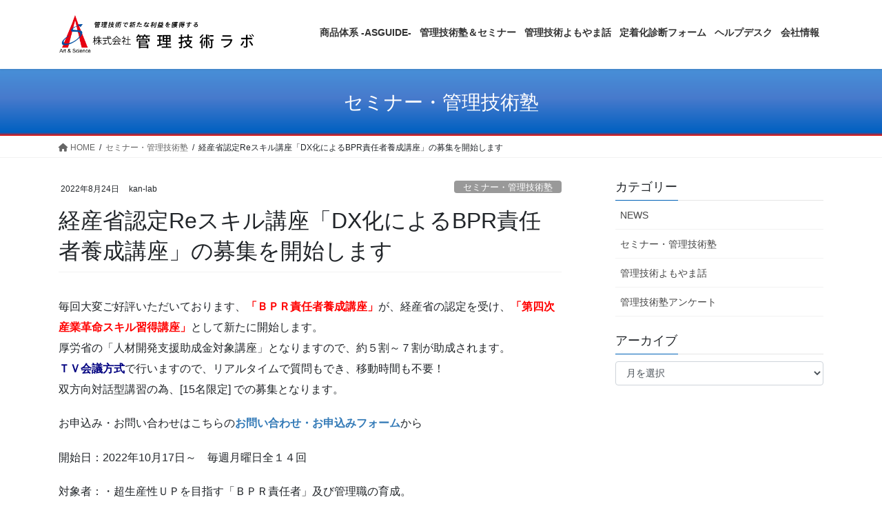

--- FILE ---
content_type: text/html; charset=UTF-8
request_url: https://kan-lab.com/seminar-news/20220824/
body_size: 74618
content:
<!DOCTYPE html>
<html dir="ltr" lang="ja"
	prefix="og: https://ogp.me/ns#" >
<head>
<meta charset="utf-8">
<meta http-equiv="X-UA-Compatible" content="IE=edge">
<meta name="viewport" content="width=device-width, initial-scale=1">
<title>経産省認定Reスキル講座「DX化によるBPR責任者養成講座」の募集を開始します - 株式会社管理技術ラボ</title>

		<!-- All in One SEO 4.2.2 -->
		<meta name="description" content="毎回大変ご好評いただいております、「ＢＰＲ責任者養成講座」が、経産省の認定を受け、「第四次産業革命スキル習得講" />
		<meta name="robots" content="max-image-preview:large" />
		<link rel="canonical" href="https://kan-lab.com/seminar-news/20220824/" />
		<meta property="og:locale" content="ja_JP" />
		<meta property="og:site_name" content="株式会社管理技術ラボ - -ASGUIDE- 管理技術で新たな利益を獲得する" />
		<meta property="og:type" content="article" />
		<meta property="og:title" content="経産省認定Reスキル講座「DX化によるBPR責任者養成講座」の募集を開始します - 株式会社管理技術ラボ" />
		<meta property="og:description" content="毎回大変ご好評いただいております、「ＢＰＲ責任者養成講座」が、経産省の認定を受け、「第四次産業革命スキル習得講" />
		<meta property="og:url" content="https://kan-lab.com/seminar-news/20220824/" />
		<meta property="article:published_time" content="2022-08-24T00:23:40+00:00" />
		<meta property="article:modified_time" content="2022-09-05T07:03:29+00:00" />
		<meta name="twitter:card" content="summary" />
		<meta name="twitter:title" content="経産省認定Reスキル講座「DX化によるBPR責任者養成講座」の募集を開始します - 株式会社管理技術ラボ" />
		<meta name="twitter:description" content="毎回大変ご好評いただいております、「ＢＰＲ責任者養成講座」が、経産省の認定を受け、「第四次産業革命スキル習得講" />
		<script type="application/ld+json" class="aioseo-schema">
			{"@context":"https:\/\/schema.org","@graph":[{"@type":"WebSite","@id":"https:\/\/kan-lab.com\/#website","url":"https:\/\/kan-lab.com\/","name":"\u682a\u5f0f\u4f1a\u793e\u7ba1\u7406\u6280\u8853\u30e9\u30dc","description":"-ASGUIDE- \u7ba1\u7406\u6280\u8853\u3067\u65b0\u305f\u306a\u5229\u76ca\u3092\u7372\u5f97\u3059\u308b","inLanguage":"ja","publisher":{"@id":"https:\/\/kan-lab.com\/#organization"}},{"@type":"Organization","@id":"https:\/\/kan-lab.com\/#organization","name":"\u682a\u5f0f\u4f1a\u793e\u7ba1\u7406\u6280\u8853\u30e9\u30dc","url":"https:\/\/kan-lab.com\/","logo":{"@type":"ImageObject","@id":"https:\/\/kan-lab.com\/#organizationLogo","url":"https:\/\/kan-lab.com\/kanlab\/wp-content\/uploads\/2021\/09\/logo_2021.png","width":483,"height":102,"caption":"\u682a\u5f0f\u4f1a\u793e\u7ba1\u7406\u6280\u8853\u30e9\u30dc"},"image":{"@id":"https:\/\/kan-lab.com\/#organizationLogo"}},{"@type":"BreadcrumbList","@id":"https:\/\/kan-lab.com\/seminar-news\/20220824\/#breadcrumblist","itemListElement":[{"@type":"ListItem","@id":"https:\/\/kan-lab.com\/#listItem","position":1,"item":{"@type":"WebPage","@id":"https:\/\/kan-lab.com\/","name":"\u30db\u30fc\u30e0","description":"\u7ba1\u7406\u6280\u8853\u587e\uff06\u30bb\u30df\u30ca\u30fc 2014\u5e74\u3088\u308a\u7ba1\u7406\u6280\u8853\u587e\u3092\u958b\u8b1b\u3057\u3001500\u540d\u4ee5\u4e0a\u306e\u4fee\u4e86\u8005\u3092\u4e16\u306b\u9001\u308a\u51fa\u3057\u3066\u304d\u307e\u3057\u305f\u3002\u65e5\u672c\u306e\u30e2","url":"https:\/\/kan-lab.com\/"},"nextItem":"https:\/\/kan-lab.com\/seminar-news\/#listItem"},{"@type":"ListItem","@id":"https:\/\/kan-lab.com\/seminar-news\/#listItem","position":2,"item":{"@type":"WebPage","@id":"https:\/\/kan-lab.com\/seminar-news\/","name":"\u30bb\u30df\u30ca\u30fc\u30fb\u7ba1\u7406\u6280\u8853\u587e","description":"\u6bce\u56de\u5927\u5909\u3054\u597d\u8a55\u3044\u305f\u3060\u3044\u3066\u304a\u308a\u307e\u3059\u3001\u300c\uff22\uff30\uff32\u8cac\u4efb\u8005\u990a\u6210\u8b1b\u5ea7\u300d\u304c\u3001\u7d4c\u7523\u7701\u306e\u8a8d\u5b9a\u3092\u53d7\u3051\u3001\u300c\u7b2c\u56db\u6b21\u7523\u696d\u9769\u547d\u30b9\u30ad\u30eb\u7fd2\u5f97\u8b1b","url":"https:\/\/kan-lab.com\/seminar-news\/"},"nextItem":"https:\/\/kan-lab.com\/seminar-news\/20220824\/#listItem","previousItem":"https:\/\/kan-lab.com\/#listItem"},{"@type":"ListItem","@id":"https:\/\/kan-lab.com\/seminar-news\/20220824\/#listItem","position":3,"item":{"@type":"WebPage","@id":"https:\/\/kan-lab.com\/seminar-news\/20220824\/","name":"\u7d4c\u7523\u7701\u8a8d\u5b9aRe\u30b9\u30ad\u30eb\u8b1b\u5ea7\u300cDX\u5316\u306b\u3088\u308bBPR\u8cac\u4efb\u8005\u990a\u6210\u8b1b\u5ea7\u300d\u306e\u52df\u96c6\u3092\u958b\u59cb\u3057\u307e\u3059","description":"\u6bce\u56de\u5927\u5909\u3054\u597d\u8a55\u3044\u305f\u3060\u3044\u3066\u304a\u308a\u307e\u3059\u3001\u300c\uff22\uff30\uff32\u8cac\u4efb\u8005\u990a\u6210\u8b1b\u5ea7\u300d\u304c\u3001\u7d4c\u7523\u7701\u306e\u8a8d\u5b9a\u3092\u53d7\u3051\u3001\u300c\u7b2c\u56db\u6b21\u7523\u696d\u9769\u547d\u30b9\u30ad\u30eb\u7fd2\u5f97\u8b1b","url":"https:\/\/kan-lab.com\/seminar-news\/20220824\/"},"previousItem":"https:\/\/kan-lab.com\/seminar-news\/#listItem"}]},{"@type":"Person","@id":"https:\/\/kan-lab.com\/author\/kan-lab\/#author","url":"https:\/\/kan-lab.com\/author\/kan-lab\/","name":"kan-lab","image":{"@type":"ImageObject","@id":"https:\/\/kan-lab.com\/seminar-news\/20220824\/#authorImage","url":"https:\/\/secure.gravatar.com\/avatar\/705ac941d45b726c3e97e454cc2d447382a29552901bf67c289de81edd600bd1?s=96&d=mm&r=g","width":96,"height":96,"caption":"kan-lab"}},{"@type":"WebPage","@id":"https:\/\/kan-lab.com\/seminar-news\/20220824\/#webpage","url":"https:\/\/kan-lab.com\/seminar-news\/20220824\/","name":"\u7d4c\u7523\u7701\u8a8d\u5b9aRe\u30b9\u30ad\u30eb\u8b1b\u5ea7\u300cDX\u5316\u306b\u3088\u308bBPR\u8cac\u4efb\u8005\u990a\u6210\u8b1b\u5ea7\u300d\u306e\u52df\u96c6\u3092\u958b\u59cb\u3057\u307e\u3059 - \u682a\u5f0f\u4f1a\u793e\u7ba1\u7406\u6280\u8853\u30e9\u30dc","description":"\u6bce\u56de\u5927\u5909\u3054\u597d\u8a55\u3044\u305f\u3060\u3044\u3066\u304a\u308a\u307e\u3059\u3001\u300c\uff22\uff30\uff32\u8cac\u4efb\u8005\u990a\u6210\u8b1b\u5ea7\u300d\u304c\u3001\u7d4c\u7523\u7701\u306e\u8a8d\u5b9a\u3092\u53d7\u3051\u3001\u300c\u7b2c\u56db\u6b21\u7523\u696d\u9769\u547d\u30b9\u30ad\u30eb\u7fd2\u5f97\u8b1b","inLanguage":"ja","isPartOf":{"@id":"https:\/\/kan-lab.com\/#website"},"breadcrumb":{"@id":"https:\/\/kan-lab.com\/seminar-news\/20220824\/#breadcrumblist"},"author":"https:\/\/kan-lab.com\/author\/kan-lab\/#author","creator":"https:\/\/kan-lab.com\/author\/kan-lab\/#author","image":{"@type":"ImageObject","@id":"https:\/\/kan-lab.com\/#mainImage","url":"https:\/\/kan-lab.com\/kanlab\/wp-content\/uploads\/2022\/08\/f81fd2e4c52864042852c112ce927ae2-2.png","width":873,"height":1262},"primaryImageOfPage":{"@id":"https:\/\/kan-lab.com\/seminar-news\/20220824\/#mainImage"},"datePublished":"2022-08-24T00:23:40+09:00","dateModified":"2022-09-05T07:03:29+09:00"},{"@type":"BlogPosting","@id":"https:\/\/kan-lab.com\/seminar-news\/20220824\/#blogposting","name":"\u7d4c\u7523\u7701\u8a8d\u5b9aRe\u30b9\u30ad\u30eb\u8b1b\u5ea7\u300cDX\u5316\u306b\u3088\u308bBPR\u8cac\u4efb\u8005\u990a\u6210\u8b1b\u5ea7\u300d\u306e\u52df\u96c6\u3092\u958b\u59cb\u3057\u307e\u3059 - \u682a\u5f0f\u4f1a\u793e\u7ba1\u7406\u6280\u8853\u30e9\u30dc","description":"\u6bce\u56de\u5927\u5909\u3054\u597d\u8a55\u3044\u305f\u3060\u3044\u3066\u304a\u308a\u307e\u3059\u3001\u300c\uff22\uff30\uff32\u8cac\u4efb\u8005\u990a\u6210\u8b1b\u5ea7\u300d\u304c\u3001\u7d4c\u7523\u7701\u306e\u8a8d\u5b9a\u3092\u53d7\u3051\u3001\u300c\u7b2c\u56db\u6b21\u7523\u696d\u9769\u547d\u30b9\u30ad\u30eb\u7fd2\u5f97\u8b1b","inLanguage":"ja","headline":"\u7d4c\u7523\u7701\u8a8d\u5b9aRe\u30b9\u30ad\u30eb\u8b1b\u5ea7\u300cDX\u5316\u306b\u3088\u308bBPR\u8cac\u4efb\u8005\u990a\u6210\u8b1b\u5ea7\u300d\u306e\u52df\u96c6\u3092\u958b\u59cb\u3057\u307e\u3059","author":{"@id":"https:\/\/kan-lab.com\/author\/kan-lab\/#author"},"publisher":{"@id":"https:\/\/kan-lab.com\/#organization"},"datePublished":"2022-08-24T00:23:40+09:00","dateModified":"2022-09-05T07:03:29+09:00","articleSection":"\u30bb\u30df\u30ca\u30fc\u30fb\u7ba1\u7406\u6280\u8853\u587e","mainEntityOfPage":{"@id":"https:\/\/kan-lab.com\/seminar-news\/20220824\/#webpage"},"isPartOf":{"@id":"https:\/\/kan-lab.com\/seminar-news\/20220824\/#webpage"},"image":{"@type":"ImageObject","@id":"https:\/\/kan-lab.com\/#articleImage","url":"https:\/\/kan-lab.com\/kanlab\/wp-content\/uploads\/2022\/08\/f81fd2e4c52864042852c112ce927ae2-2.png","width":873,"height":1262}}]}
		</script>
		<!-- All in One SEO -->

<link rel='dns-prefetch' href='//webfonts.sakura.ne.jp' />
<link rel="alternate" type="application/rss+xml" title="株式会社管理技術ラボ &raquo; フィード" href="https://kan-lab.com/feed/" />
<link rel="alternate" type="application/rss+xml" title="株式会社管理技術ラボ &raquo; コメントフィード" href="https://kan-lab.com/comments/feed/" />
<link rel="alternate" type="application/rss+xml" title="株式会社管理技術ラボ &raquo; 経産省認定Reスキル講座「DX化によるBPR責任者養成講座」の募集を開始します のコメントのフィード" href="https://kan-lab.com/seminar-news/20220824/feed/" />
<link rel="alternate" title="oEmbed (JSON)" type="application/json+oembed" href="https://kan-lab.com/wp-json/oembed/1.0/embed?url=https%3A%2F%2Fkan-lab.com%2Fseminar-news%2F20220824%2F" />
<link rel="alternate" title="oEmbed (XML)" type="text/xml+oembed" href="https://kan-lab.com/wp-json/oembed/1.0/embed?url=https%3A%2F%2Fkan-lab.com%2Fseminar-news%2F20220824%2F&#038;format=xml" />
<meta name="description" content="毎回大変ご好評いただいております、「ＢＰＲ責任者養成講座」が、経産省の認定を受け、「第四次産業革命スキル習得講座」として新たに開始します。厚労省の「人材開発支援助成金対象講座」となりますので、約５割～７割が助成されます。ＴＶ会議方式で行いますので、リアルタイムで質問もでき、移動時間も不要！双方向対話型講習の為、[15名限定] での募集となります。お申込み・お問い合わせはこちらのお問い合わせ・お申込みフォームから開始日：2022年10月17日～　毎週" /><style id='wp-img-auto-sizes-contain-inline-css' type='text/css'>
img:is([sizes=auto i],[sizes^="auto," i]){contain-intrinsic-size:3000px 1500px}
/*# sourceURL=wp-img-auto-sizes-contain-inline-css */
</style>
<link rel='preload' id='simple_tooltips_style-css' href='https://kan-lab.com/kanlab/wp-content/plugins/simple-tooltips/zebra_tooltips.css?ver=6.9' as='style' onload="this.onload=null;this.rel='stylesheet'"/>
<link rel='stylesheet' id='simple_tooltips_style-css' href='https://kan-lab.com/kanlab/wp-content/plugins/simple-tooltips/zebra_tooltips.css?ver=6.9' media='print' onload="this.media='all'; this.onload=null;">
<link rel='preload' id='vkExUnit_common_style-css' href='https://kan-lab.com/kanlab/wp-content/plugins/vk-all-in-one-expansion-unit/assets/css/vkExUnit_style.css?ver=9.77.0.0' as='style' onload="this.onload=null;this.rel='stylesheet'"/>
<link rel='stylesheet' id='vkExUnit_common_style-css' href='https://kan-lab.com/kanlab/wp-content/plugins/vk-all-in-one-expansion-unit/assets/css/vkExUnit_style.css?ver=9.77.0.0' media='print' onload="this.media='all'; this.onload=null;">
<style id='vkExUnit_common_style-inline-css' type='text/css'>
:root {--ver_page_top_button_url:url(https://kan-lab.com/kanlab/wp-content/plugins/vk-all-in-one-expansion-unit/assets/images/to-top-btn-icon.svg);}@font-face {font-weight: normal;font-style: normal;font-family: "vk_sns";src: url("https://kan-lab.com/kanlab/wp-content/plugins/vk-all-in-one-expansion-unit/inc/sns/icons/fonts/vk_sns.eot?-bq20cj");src: url("https://kan-lab.com/kanlab/wp-content/plugins/vk-all-in-one-expansion-unit/inc/sns/icons/fonts/vk_sns.eot?#iefix-bq20cj") format("embedded-opentype"),url("https://kan-lab.com/kanlab/wp-content/plugins/vk-all-in-one-expansion-unit/inc/sns/icons/fonts/vk_sns.woff?-bq20cj") format("woff"),url("https://kan-lab.com/kanlab/wp-content/plugins/vk-all-in-one-expansion-unit/inc/sns/icons/fonts/vk_sns.ttf?-bq20cj") format("truetype"),url("https://kan-lab.com/kanlab/wp-content/plugins/vk-all-in-one-expansion-unit/inc/sns/icons/fonts/vk_sns.svg?-bq20cj#vk_sns") format("svg");}
/*# sourceURL=vkExUnit_common_style-inline-css */
</style>
<style id='wp-emoji-styles-inline-css' type='text/css'>

	img.wp-smiley, img.emoji {
		display: inline !important;
		border: none !important;
		box-shadow: none !important;
		height: 1em !important;
		width: 1em !important;
		margin: 0 0.07em !important;
		vertical-align: -0.1em !important;
		background: none !important;
		padding: 0 !important;
	}
/*# sourceURL=wp-emoji-styles-inline-css */
</style>
<link rel='preload' id='wp-block-library-css' href='https://kan-lab.com/kanlab/wp-includes/css/dist/block-library/style.min.css?ver=6.9' as='style' onload="this.onload=null;this.rel='stylesheet'"/>
<link rel='stylesheet' id='wp-block-library-css' href='https://kan-lab.com/kanlab/wp-includes/css/dist/block-library/style.min.css?ver=6.9' media='print' onload="this.media='all'; this.onload=null;">
<style id='global-styles-inline-css' type='text/css'>
:root{--wp--preset--aspect-ratio--square: 1;--wp--preset--aspect-ratio--4-3: 4/3;--wp--preset--aspect-ratio--3-4: 3/4;--wp--preset--aspect-ratio--3-2: 3/2;--wp--preset--aspect-ratio--2-3: 2/3;--wp--preset--aspect-ratio--16-9: 16/9;--wp--preset--aspect-ratio--9-16: 9/16;--wp--preset--color--black: #000000;--wp--preset--color--cyan-bluish-gray: #abb8c3;--wp--preset--color--white: #ffffff;--wp--preset--color--pale-pink: #f78da7;--wp--preset--color--vivid-red: #cf2e2e;--wp--preset--color--luminous-vivid-orange: #ff6900;--wp--preset--color--luminous-vivid-amber: #fcb900;--wp--preset--color--light-green-cyan: #7bdcb5;--wp--preset--color--vivid-green-cyan: #00d084;--wp--preset--color--pale-cyan-blue: #8ed1fc;--wp--preset--color--vivid-cyan-blue: #0693e3;--wp--preset--color--vivid-purple: #9b51e0;--wp--preset--gradient--vivid-cyan-blue-to-vivid-purple: linear-gradient(135deg,rgb(6,147,227) 0%,rgb(155,81,224) 100%);--wp--preset--gradient--light-green-cyan-to-vivid-green-cyan: linear-gradient(135deg,rgb(122,220,180) 0%,rgb(0,208,130) 100%);--wp--preset--gradient--luminous-vivid-amber-to-luminous-vivid-orange: linear-gradient(135deg,rgb(252,185,0) 0%,rgb(255,105,0) 100%);--wp--preset--gradient--luminous-vivid-orange-to-vivid-red: linear-gradient(135deg,rgb(255,105,0) 0%,rgb(207,46,46) 100%);--wp--preset--gradient--very-light-gray-to-cyan-bluish-gray: linear-gradient(135deg,rgb(238,238,238) 0%,rgb(169,184,195) 100%);--wp--preset--gradient--cool-to-warm-spectrum: linear-gradient(135deg,rgb(74,234,220) 0%,rgb(151,120,209) 20%,rgb(207,42,186) 40%,rgb(238,44,130) 60%,rgb(251,105,98) 80%,rgb(254,248,76) 100%);--wp--preset--gradient--blush-light-purple: linear-gradient(135deg,rgb(255,206,236) 0%,rgb(152,150,240) 100%);--wp--preset--gradient--blush-bordeaux: linear-gradient(135deg,rgb(254,205,165) 0%,rgb(254,45,45) 50%,rgb(107,0,62) 100%);--wp--preset--gradient--luminous-dusk: linear-gradient(135deg,rgb(255,203,112) 0%,rgb(199,81,192) 50%,rgb(65,88,208) 100%);--wp--preset--gradient--pale-ocean: linear-gradient(135deg,rgb(255,245,203) 0%,rgb(182,227,212) 50%,rgb(51,167,181) 100%);--wp--preset--gradient--electric-grass: linear-gradient(135deg,rgb(202,248,128) 0%,rgb(113,206,126) 100%);--wp--preset--gradient--midnight: linear-gradient(135deg,rgb(2,3,129) 0%,rgb(40,116,252) 100%);--wp--preset--font-size--small: 13px;--wp--preset--font-size--medium: 20px;--wp--preset--font-size--large: 36px;--wp--preset--font-size--x-large: 42px;--wp--preset--spacing--20: 0.44rem;--wp--preset--spacing--30: 0.67rem;--wp--preset--spacing--40: 1rem;--wp--preset--spacing--50: 1.5rem;--wp--preset--spacing--60: 2.25rem;--wp--preset--spacing--70: 3.38rem;--wp--preset--spacing--80: 5.06rem;--wp--preset--shadow--natural: 6px 6px 9px rgba(0, 0, 0, 0.2);--wp--preset--shadow--deep: 12px 12px 50px rgba(0, 0, 0, 0.4);--wp--preset--shadow--sharp: 6px 6px 0px rgba(0, 0, 0, 0.2);--wp--preset--shadow--outlined: 6px 6px 0px -3px rgb(255, 255, 255), 6px 6px rgb(0, 0, 0);--wp--preset--shadow--crisp: 6px 6px 0px rgb(0, 0, 0);}:where(.is-layout-flex){gap: 0.5em;}:where(.is-layout-grid){gap: 0.5em;}body .is-layout-flex{display: flex;}.is-layout-flex{flex-wrap: wrap;align-items: center;}.is-layout-flex > :is(*, div){margin: 0;}body .is-layout-grid{display: grid;}.is-layout-grid > :is(*, div){margin: 0;}:where(.wp-block-columns.is-layout-flex){gap: 2em;}:where(.wp-block-columns.is-layout-grid){gap: 2em;}:where(.wp-block-post-template.is-layout-flex){gap: 1.25em;}:where(.wp-block-post-template.is-layout-grid){gap: 1.25em;}.has-black-color{color: var(--wp--preset--color--black) !important;}.has-cyan-bluish-gray-color{color: var(--wp--preset--color--cyan-bluish-gray) !important;}.has-white-color{color: var(--wp--preset--color--white) !important;}.has-pale-pink-color{color: var(--wp--preset--color--pale-pink) !important;}.has-vivid-red-color{color: var(--wp--preset--color--vivid-red) !important;}.has-luminous-vivid-orange-color{color: var(--wp--preset--color--luminous-vivid-orange) !important;}.has-luminous-vivid-amber-color{color: var(--wp--preset--color--luminous-vivid-amber) !important;}.has-light-green-cyan-color{color: var(--wp--preset--color--light-green-cyan) !important;}.has-vivid-green-cyan-color{color: var(--wp--preset--color--vivid-green-cyan) !important;}.has-pale-cyan-blue-color{color: var(--wp--preset--color--pale-cyan-blue) !important;}.has-vivid-cyan-blue-color{color: var(--wp--preset--color--vivid-cyan-blue) !important;}.has-vivid-purple-color{color: var(--wp--preset--color--vivid-purple) !important;}.has-black-background-color{background-color: var(--wp--preset--color--black) !important;}.has-cyan-bluish-gray-background-color{background-color: var(--wp--preset--color--cyan-bluish-gray) !important;}.has-white-background-color{background-color: var(--wp--preset--color--white) !important;}.has-pale-pink-background-color{background-color: var(--wp--preset--color--pale-pink) !important;}.has-vivid-red-background-color{background-color: var(--wp--preset--color--vivid-red) !important;}.has-luminous-vivid-orange-background-color{background-color: var(--wp--preset--color--luminous-vivid-orange) !important;}.has-luminous-vivid-amber-background-color{background-color: var(--wp--preset--color--luminous-vivid-amber) !important;}.has-light-green-cyan-background-color{background-color: var(--wp--preset--color--light-green-cyan) !important;}.has-vivid-green-cyan-background-color{background-color: var(--wp--preset--color--vivid-green-cyan) !important;}.has-pale-cyan-blue-background-color{background-color: var(--wp--preset--color--pale-cyan-blue) !important;}.has-vivid-cyan-blue-background-color{background-color: var(--wp--preset--color--vivid-cyan-blue) !important;}.has-vivid-purple-background-color{background-color: var(--wp--preset--color--vivid-purple) !important;}.has-black-border-color{border-color: var(--wp--preset--color--black) !important;}.has-cyan-bluish-gray-border-color{border-color: var(--wp--preset--color--cyan-bluish-gray) !important;}.has-white-border-color{border-color: var(--wp--preset--color--white) !important;}.has-pale-pink-border-color{border-color: var(--wp--preset--color--pale-pink) !important;}.has-vivid-red-border-color{border-color: var(--wp--preset--color--vivid-red) !important;}.has-luminous-vivid-orange-border-color{border-color: var(--wp--preset--color--luminous-vivid-orange) !important;}.has-luminous-vivid-amber-border-color{border-color: var(--wp--preset--color--luminous-vivid-amber) !important;}.has-light-green-cyan-border-color{border-color: var(--wp--preset--color--light-green-cyan) !important;}.has-vivid-green-cyan-border-color{border-color: var(--wp--preset--color--vivid-green-cyan) !important;}.has-pale-cyan-blue-border-color{border-color: var(--wp--preset--color--pale-cyan-blue) !important;}.has-vivid-cyan-blue-border-color{border-color: var(--wp--preset--color--vivid-cyan-blue) !important;}.has-vivid-purple-border-color{border-color: var(--wp--preset--color--vivid-purple) !important;}.has-vivid-cyan-blue-to-vivid-purple-gradient-background{background: var(--wp--preset--gradient--vivid-cyan-blue-to-vivid-purple) !important;}.has-light-green-cyan-to-vivid-green-cyan-gradient-background{background: var(--wp--preset--gradient--light-green-cyan-to-vivid-green-cyan) !important;}.has-luminous-vivid-amber-to-luminous-vivid-orange-gradient-background{background: var(--wp--preset--gradient--luminous-vivid-amber-to-luminous-vivid-orange) !important;}.has-luminous-vivid-orange-to-vivid-red-gradient-background{background: var(--wp--preset--gradient--luminous-vivid-orange-to-vivid-red) !important;}.has-very-light-gray-to-cyan-bluish-gray-gradient-background{background: var(--wp--preset--gradient--very-light-gray-to-cyan-bluish-gray) !important;}.has-cool-to-warm-spectrum-gradient-background{background: var(--wp--preset--gradient--cool-to-warm-spectrum) !important;}.has-blush-light-purple-gradient-background{background: var(--wp--preset--gradient--blush-light-purple) !important;}.has-blush-bordeaux-gradient-background{background: var(--wp--preset--gradient--blush-bordeaux) !important;}.has-luminous-dusk-gradient-background{background: var(--wp--preset--gradient--luminous-dusk) !important;}.has-pale-ocean-gradient-background{background: var(--wp--preset--gradient--pale-ocean) !important;}.has-electric-grass-gradient-background{background: var(--wp--preset--gradient--electric-grass) !important;}.has-midnight-gradient-background{background: var(--wp--preset--gradient--midnight) !important;}.has-small-font-size{font-size: var(--wp--preset--font-size--small) !important;}.has-medium-font-size{font-size: var(--wp--preset--font-size--medium) !important;}.has-large-font-size{font-size: var(--wp--preset--font-size--large) !important;}.has-x-large-font-size{font-size: var(--wp--preset--font-size--x-large) !important;}
/*# sourceURL=global-styles-inline-css */
</style>

<style id='classic-theme-styles-inline-css' type='text/css'>
/*! This file is auto-generated */
.wp-block-button__link{color:#fff;background-color:#32373c;border-radius:9999px;box-shadow:none;text-decoration:none;padding:calc(.667em + 2px) calc(1.333em + 2px);font-size:1.125em}.wp-block-file__button{background:#32373c;color:#fff;text-decoration:none}
/*# sourceURL=/wp-includes/css/classic-themes.min.css */
</style>
<link rel='preload' id='widgetopts-styles-css' href='https://kan-lab.com/kanlab/wp-content/plugins/widget-options/assets/css/widget-options.css' as='style' onload="this.onload=null;this.rel='stylesheet'"/>
<link rel='stylesheet' id='widgetopts-styles-css' href='https://kan-lab.com/kanlab/wp-content/plugins/widget-options/assets/css/widget-options.css' media='print' onload="this.media='all'; this.onload=null;">
<link rel='stylesheet' id='bootstrap-4-style-css' href='https://kan-lab.com/kanlab/wp-content/themes/lightning/_g2/library/bootstrap-4/css/bootstrap.min.css?ver=4.5.0' type='text/css' media='all' />
<link rel='stylesheet' id='lightning-common-style-css' href='https://kan-lab.com/kanlab/wp-content/themes/lightning/_g2/assets/css/common.css?ver=14.23.0' type='text/css' media='all' />
<style id='lightning-common-style-inline-css' type='text/css'>
/* vk-mobile-nav */:root {--vk-mobile-nav-menu-btn-bg-src: url("https://kan-lab.com/kanlab/wp-content/themes/lightning/_g2/inc/vk-mobile-nav/package//images/vk-menu-btn-black.svg");--vk-mobile-nav-menu-btn-close-bg-src: url("https://kan-lab.com/kanlab/wp-content/themes/lightning/_g2/inc/vk-mobile-nav/package//images/vk-menu-close-black.svg");--vk-menu-acc-icon-open-black-bg-src: url("https://kan-lab.com/kanlab/wp-content/themes/lightning/_g2/inc/vk-mobile-nav/package//images/vk-menu-acc-icon-open-black.svg");--vk-menu-acc-icon-open-white-bg-src: url("https://kan-lab.com/kanlab/wp-content/themes/lightning/_g2/inc/vk-mobile-nav/package//images/vk-menu-acc-icon-open-white.svg");--vk-menu-acc-icon-close-black-bg-src: url("https://kan-lab.com/kanlab/wp-content/themes/lightning/_g2/inc/vk-mobile-nav/package//images/vk-menu-close-black.svg");--vk-menu-acc-icon-close-white-bg-src: url("https://kan-lab.com/kanlab/wp-content/themes/lightning/_g2/inc/vk-mobile-nav/package//images/vk-menu-close-white.svg");}
/*# sourceURL=lightning-common-style-inline-css */
</style>
<link rel='stylesheet' id='lightning-design-style-css' href='https://kan-lab.com/kanlab/wp-content/themes/lightning/_g2/design-skin/origin2/css/style.css?ver=14.23.0' type='text/css' media='all' />
<style id='lightning-design-style-inline-css' type='text/css'>
:root {--color-key:#0061b7;--color-key-dark:#0358a3;}
/* ltg common custom */:root {--vk-menu-acc-btn-border-color:#333;--vk-color-primary:#0061b7;--vk-color-primary-dark:#0358a3;--vk-color-primary-vivid:#006ac9;--color-key:#0061b7;--color-key-dark:#0358a3;}.veu_color_txt_key { color:#0358a3 ; }.veu_color_bg_key { background-color:#0358a3 ; }.veu_color_border_key { border-color:#0358a3 ; }.btn-default { border-color:#0061b7;color:#0061b7;}.btn-default:focus,.btn-default:hover { border-color:#0061b7;background-color: #0061b7; }.wp-block-search__button,.btn-primary { background-color:#0061b7;border-color:#0358a3; }.wp-block-search__button:focus,.wp-block-search__button:hover,.btn-primary:not(:disabled):not(.disabled):active,.btn-primary:focus,.btn-primary:hover { background-color:#0358a3;border-color:#0061b7; }.btn-outline-primary { color : #0061b7 ; border-color:#0061b7; }.btn-outline-primary:not(:disabled):not(.disabled):active,.btn-outline-primary:focus,.btn-outline-primary:hover { color : #fff; background-color:#0061b7;border-color:#0358a3; }a { color:#337ab7; }
.tagcloud a:before { font-family: "Font Awesome 5 Free";content: "\f02b";font-weight: bold; }
.media .media-body .media-heading a:hover { color:#0061b7; }@media (min-width: 768px){.gMenu > li:before,.gMenu > li.menu-item-has-children::after { border-bottom-color:#0358a3 }.gMenu li li { background-color:#0358a3 }.gMenu li li a:hover { background-color:#0061b7; }} /* @media (min-width: 768px) */.page-header { background-color:#0061b7; }h2,.mainSection-title { border-top-color:#0061b7; }h3:after,.subSection-title:after { border-bottom-color:#0061b7; }ul.page-numbers li span.page-numbers.current,.page-link dl .post-page-numbers.current { background-color:#0061b7; }.pager li > a { border-color:#0061b7;color:#0061b7;}.pager li > a:hover { background-color:#0061b7;color:#fff;}.siteFooter { border-top-color:#0061b7; }dt { border-left-color:#0061b7; }:root {--g_nav_main_acc_icon_open_url:url(https://kan-lab.com/kanlab/wp-content/themes/lightning/_g2/inc/vk-mobile-nav/package/images/vk-menu-acc-icon-open-black.svg);--g_nav_main_acc_icon_close_url: url(https://kan-lab.com/kanlab/wp-content/themes/lightning/_g2/inc/vk-mobile-nav/package/images/vk-menu-close-black.svg);--g_nav_sub_acc_icon_open_url: url(https://kan-lab.com/kanlab/wp-content/themes/lightning/_g2/inc/vk-mobile-nav/package/images/vk-menu-acc-icon-open-white.svg);--g_nav_sub_acc_icon_close_url: url(https://kan-lab.com/kanlab/wp-content/themes/lightning/_g2/inc/vk-mobile-nav/package/images/vk-menu-close-white.svg);}
/*# sourceURL=lightning-design-style-inline-css */
</style>
<link rel='preload' id='lightning-theme-style-css' href='https://kan-lab.com/kanlab/wp-content/themes/kanlab_child/style.css?ver=14.23.0' as='style' onload="this.onload=null;this.rel='stylesheet'"/>
<link rel='stylesheet' id='lightning-theme-style-css' href='https://kan-lab.com/kanlab/wp-content/themes/kanlab_child/style.css?ver=14.23.0' media='print' onload="this.media='all'; this.onload=null;">
<link rel='preload' id='vk-font-awesome-css' href='https://kan-lab.com/kanlab/wp-content/themes/lightning/vendor/vektor-inc/font-awesome-versions/src/versions/6/css/all.min.css?ver=6.1.0' as='style' onload="this.onload=null;this.rel='stylesheet'"/>
<link rel='stylesheet' id='vk-font-awesome-css' href='https://kan-lab.com/kanlab/wp-content/themes/lightning/vendor/vektor-inc/font-awesome-versions/src/versions/6/css/all.min.css?ver=6.1.0' media='print' onload="this.media='all'; this.onload=null;">
<link rel='preload' id='fancybox-css' href='https://kan-lab.com/kanlab/wp-content/plugins/easy-fancybox/css/jquery.fancybox.min.css?ver=1.3.24' as='style' onload="this.onload=null;this.rel='stylesheet'"/>
<link rel='stylesheet' id='fancybox-css' href='https://kan-lab.com/kanlab/wp-content/plugins/easy-fancybox/css/jquery.fancybox.min.css?ver=1.3.24' media='print' onload="this.media='all'; this.onload=null;">
<link rel='preload' id='pdfemb_embed_pdf_css-css' href='https://kan-lab.com/kanlab/wp-content/plugins/pdf-embedder/assets/css/pdfemb-embed-pdf.css?ver=4.6.4' as='style' onload="this.onload=null;this.rel='stylesheet'"/>
<link rel='stylesheet' id='pdfemb_embed_pdf_css-css' href='https://kan-lab.com/kanlab/wp-content/plugins/pdf-embedder/assets/css/pdfemb-embed-pdf.css?ver=4.6.4' media='print' onload="this.media='all'; this.onload=null;">
<link rel="https://api.w.org/" href="https://kan-lab.com/wp-json/" /><link rel="alternate" title="JSON" type="application/json" href="https://kan-lab.com/wp-json/wp/v2/posts/1438" /><link rel="EditURI" type="application/rsd+xml" title="RSD" href="https://kan-lab.com/kanlab/xmlrpc.php?rsd" />
<meta name="generator" content="WordPress 6.9" />
<link rel='shortlink' href='https://kan-lab.com/?p=1438' />
<style id="lightning-color-custom-for-plugins" type="text/css">/* ltg theme common */.color_key_bg,.color_key_bg_hover:hover{background-color: #0061b7;}.color_key_txt,.color_key_txt_hover:hover{color: #0061b7;}.color_key_border,.color_key_border_hover:hover{border-color: #0061b7;}.color_key_dark_bg,.color_key_dark_bg_hover:hover{background-color: #0358a3;}.color_key_dark_txt,.color_key_dark_txt_hover:hover{color: #0358a3;}.color_key_dark_border,.color_key_dark_border_hover:hover{border-color: #0358a3;}</style><style type="text/css">.recentcomments a{display:inline !important;padding:0 !important;margin:0 !important;}</style><link rel="icon" href="https://kan-lab.com/kanlab/wp-content/uploads/2021/09/cropped-icon-32x32.png" sizes="32x32" />
<link rel="icon" href="https://kan-lab.com/kanlab/wp-content/uploads/2021/09/cropped-icon-192x192.png" sizes="192x192" />
<link rel="apple-touch-icon" href="https://kan-lab.com/kanlab/wp-content/uploads/2021/09/cropped-icon-180x180.png" />
<meta name="msapplication-TileImage" content="https://kan-lab.com/kanlab/wp-content/uploads/2021/09/cropped-icon-270x270.png" />

<link rel='preload' id='su-shortcodes-css' href='https://kan-lab.com/kanlab/wp-content/plugins/shortcodes-ultimate/includes/css/shortcodes.css?ver=5.12.0' as='style' onload="this.onload=null;this.rel='stylesheet'"/>
<link rel='stylesheet' id='su-shortcodes-css' href='https://kan-lab.com/kanlab/wp-content/plugins/shortcodes-ultimate/includes/css/shortcodes.css?ver=5.12.0' media='print' onload="this.media='all'; this.onload=null;">
</head>
<body class="wp-singular post-template-default single single-post postid-1438 single-format-standard wp-theme-lightning wp-child-theme-kanlab_child post-name-20220824 post-type-post sidebar-fix sidebar-fix-priority-top bootstrap4 device-pc fa_v6_css">
<a class="skip-link screen-reader-text" href="#main">コンテンツへスキップ</a>
<a class="skip-link screen-reader-text" href="#vk-mobile-nav">ナビゲーションに移動</a>
<header class="siteHeader">
		<div class="container siteHeadContainer">
		<div class="navbar-header">
						<p class="navbar-brand siteHeader_logo">
			<a href="https://kan-lab.com/">
				<span><img src="https://kan-lab.com/kanlab/wp-content/uploads/2021/09/logo_2021.png" alt="株式会社管理技術ラボ" /></span>
			</a>
			</p>
					</div>

					<div id="gMenu_outer" class="gMenu_outer">
				<nav class="menu-top-container"><ul id="menu-top" class="menu gMenu vk-menu-acc"><li id="menu-item-58" class="menu-item menu-item-type-post_type menu-item-object-page menu-item-has-children"><a href="https://kan-lab.com/asguide/"><strong class="gMenu_name">商品体系 -ASGUIDE-</strong></a>
<ul class="sub-menu">
	<li id="menu-item-164" class="menu-item menu-item-type-post_type menu-item-object-page"><a href="https://kan-lab.com/asguide/sustainment/">定着化診断</a></li>
	<li id="menu-item-163" class="menu-item menu-item-type-post_type menu-item-object-page"><a href="https://kan-lab.com/asguide/reconstruct/">業務再構築サポート</a></li>
	<li id="menu-item-162" class="menu-item menu-item-type-post_type menu-item-object-page"><a href="https://kan-lab.com/asguide/consultant/">コンサルSE育成ツール</a></li>
	<li id="menu-item-161" class="menu-item menu-item-type-post_type menu-item-object-page"><a href="https://kan-lab.com/asguide/lab/">LABサロン（心の教育講座）</a></li>
	<li id="menu-item-182" class="menu-item menu-item-type-custom menu-item-object-custom"><a href="https://kan-lab.com/asguide/#saikou_user">再構築企業様一覧</a></li>
</ul>
</li>
<li id="menu-item-122" class="menu-item menu-item-type-post_type menu-item-object-page menu-item-has-children"><a href="https://kan-lab.com/seminar/"><strong class="gMenu_name">管理技術塾＆セミナー</strong></a>
<ul class="sub-menu">
	<li id="menu-item-194" class="menu-item menu-item-type-post_type menu-item-object-page"><a href="https://kan-lab.com/seminar/member-page/">管理技術塾 受講生専用ページ</a></li>
	<li id="menu-item-202" class="menu-item menu-item-type-post_type menu-item-object-page"><a href="https://kan-lab.com/seminar/seminar-schedule/">セミナー・管理技術塾 スケジュール</a></li>
	<li id="menu-item-211" class="menu-item menu-item-type-post_type menu-item-object-page"><a href="https://kan-lab.com/seminar/worksheet/">管理技術塾アンケート</a></li>
	<li id="menu-item-500" class="menu-item menu-item-type-post_type menu-item-object-page"><a href="https://kan-lab.com/contact-jyuku/">管理技術塾のお問い合わせ・お申込み</a></li>
</ul>
</li>
<li id="menu-item-60" class="menu-item menu-item-type-post_type menu-item-object-page"><a href="https://kan-lab.com/topics/"><strong class="gMenu_name">管理技術よもやま話</strong></a></li>
<li id="menu-item-193" class="menu-item menu-item-type-post_type menu-item-object-page"><a href="https://kan-lab.com/check/"><strong class="gMenu_name">定着化診断フォーム</strong></a></li>
<li id="menu-item-55" class="menu-item menu-item-type-post_type menu-item-object-page"><a href="https://kan-lab.com/help_desk/"><strong class="gMenu_name">ヘルプデスク</strong></a></li>
<li id="menu-item-692" class="menu-item menu-item-type-post_type menu-item-object-page menu-item-has-children"><a href="https://kan-lab.com/company/"><strong class="gMenu_name">会社情報</strong></a>
<ul class="sub-menu">
	<li id="menu-item-708" class="menu-item menu-item-type-custom menu-item-object-custom"><a href="https://kan-lab.com/company/#profile">会社概要</a></li>
	<li id="menu-item-709" class="menu-item menu-item-type-custom menu-item-object-custom"><a href="https://kan-lab.com/company/#history">会社沿革</a></li>
	<li id="menu-item-710" class="menu-item menu-item-type-custom menu-item-object-custom"><a href="https://kan-lab.com/company/#purpose">創業の目的</a></li>
	<li id="menu-item-711" class="menu-item menu-item-type-custom menu-item-object-custom"><a href="https://kan-lab.com/company/#philosophy">運営理念</a></li>
	<li id="menu-item-712" class="menu-item menu-item-type-custom menu-item-object-custom"><a href="https://kan-lab.com/company/#guideline">行動指針</a></li>
	<li id="menu-item-105" class="menu-item menu-item-type-post_type menu-item-object-page"><a href="https://kan-lab.com/company/patent_trademark/">取得特許＆商標</a></li>
	<li id="menu-item-141" class="menu-item menu-item-type-post_type menu-item-object-page"><a href="https://kan-lab.com/company/employ/">採用情報</a></li>
	<li id="menu-item-54" class="menu-item menu-item-type-post_type menu-item-object-page"><a href="https://kan-lab.com/contact/">お問い合わせ</a></li>
	<li id="menu-item-57" class="menu-item menu-item-type-post_type menu-item-object-page"><a href="https://kan-lab.com/policy/">情報セキュリティ基本方針・個人情報保護方針</a></li>
</ul>
</li>
</ul></nav>			</div>
			</div>
	</header>

<div class="section page-header"><div class="container"><div class="row"><div class="col-md-12">
<div class="page-header_pageTitle">
セミナー・管理技術塾</div>
</div></div></div></div><!-- [ /.page-header ] -->


<!-- [ .breadSection ] --><div class="section breadSection"><div class="container"><div class="row"><ol class="breadcrumb" itemscope itemtype="https://schema.org/BreadcrumbList"><li id="panHome" itemprop="itemListElement" itemscope itemtype="http://schema.org/ListItem"><a itemprop="item" href="https://kan-lab.com/"><span itemprop="name"><i class="fa fa-home"></i> HOME</span></a><meta itemprop="position" content="1" /></li><li itemprop="itemListElement" itemscope itemtype="http://schema.org/ListItem"><a itemprop="item" href="https://kan-lab.com/category/seminar-news/"><span itemprop="name">セミナー・管理技術塾</span></a><meta itemprop="position" content="2" /></li><li><span>経産省認定Reスキル講座「DX化によるBPR責任者養成講座」の募集を開始します</span><meta itemprop="position" content="3" /></li></ol></div></div></div><!-- [ /.breadSection ] -->

<div class="section siteContent">
<div class="container">
<div class="row">

	<div class="col mainSection mainSection-col-two baseSection vk_posts-mainSection" id="main" role="main">
				<article id="post-1438" class="entry entry-full post-1438 post type-post status-publish format-standard has-post-thumbnail hentry category-seminar-news">

	
	
		<header class="entry-header">
			<div class="entry-meta">


<span class="published entry-meta_items">2022年8月24日</span>




	
	<span class="vcard author entry-meta_items entry-meta_items_author"><span class="fn">kan-lab</span></span>



<span class="entry-meta_items entry-meta_items_term"><a href="https://kan-lab.com/category/seminar-news/" class="btn btn-xs btn-primary entry-meta_items_term_button" style="background-color:#999999;border:none;">セミナー・管理技術塾</a></span>
</div>
				<h1 class="entry-title">
											経産省認定Reスキル講座「DX化によるBPR責任者養成講座」の募集を開始します									</h1>
		</header>

	
	
	<div class="entry-body">
				<p>毎回大変ご好評いただいております、<span style="color: #ff0000;"><strong>「ＢＰＲ責任者養成講座」</strong></span>が、経産省の認定を受け、<span style="color: #ff0000;"><strong>「第四次産業革命スキル習得講座」</strong></span>として新たに開始します。<br />
厚労省の「人材開発支援助成金対象講座」となりますので、約５割～７割が助成されます。<br />
<span style="color: #000080;"><strong>ＴＶ会議方式</strong></span>で行いますので、リアルタイムで質問もでき、移動時間も不要！<br />
双方向対話型講習の為、[15名限定] での募集となります。</p>
<p>お申込み・お問い合わせはこちらの<strong><a title="お問い合わせ" href="https://kan-lab.com/contact-jyuku/">お問い合わせ・お申込みフォーム</a></strong>から</p>
<p>開始日：2022年10月17日～　毎週月曜日全１４回</p>
<p>対象者：・超生産性ＵＰを目指す「ＢＰＲ責任者」及び管理職の育成。<br />
　　　　・丸投げではなく作業指導出来る管理職を育成します。<br />
　　　　・新たな仕組づくりを目指す経営者及び後継者</p>
<p>カリキュラム：「PDFダウンロード」からカリキュラムをダウンロードしてご確認ください。<br />
　　　　　　　　ご不明点はお問合せください。</p>
<p><a href="https://www.mhlw.go.jp/stf/seisakunitsuite/bunya/koyou_roudou/koyou/kyufukin/d01-1.html" target="_blank" rel="noopener">※厚生労働省「人材開発支援助成金」についてはこちらをご覧ください。</a></p>
<a href="/data/jyuku_BPR20221017.pdf" class="pdfemb-viewer" style="" data-width="max" data-height="max"  data-toolbar="bottom" data-toolbar-fixed="off">jyuku_BPR20221017<br/></a>
<div class="su-button-center"><a href="/data/jyuku_BPR20221017.pdf" class="su-button su-button-style-default su-button-wide" style="color:#FFFFFF;background-color:#2D89EF;border-color:#246ec0;border-radius:7px;-moz-border-radius:7px;-webkit-border-radius:7px" target="_blank" rel="noopener noreferrer"><span style="color:#FFFFFF;padding:0px 20px;font-size:16px;line-height:32px;border-color:#6cadf4;border-radius:7px;-moz-border-radius:7px;-webkit-border-radius:7px;text-shadow:none;-moz-text-shadow:none;-webkit-text-shadow:none"> PDFダウンロードはこちら</span></a></div>
			</div>

	
	
	
	
		<div class="entry-footer">

			<div class="entry-meta-dataList"><dl><dt>カテゴリー</dt><dd><a href="https://kan-lab.com/category/seminar-news/">セミナー・管理技術塾</a></dd></dl></div>
		</div><!-- [ /.entry-footer ] -->
	
	
			
	
		
		
		
		
	
	
</article><!-- [ /#post-1438 ] -->


	<div class="vk_posts postNextPrev">

		<div id="post-1427" class="vk_post vk_post-postType-post card card-post card-horizontal card-sm vk_post-col-xs-12 vk_post-col-sm-12 vk_post-col-md-6 post-1427 post type-post status-publish format-standard has-post-thumbnail hentry category-seminar-news"><div class="row no-gutters card-horizontal-inner-row"><div class="col-5 card-img-outer"><div class="vk_post_imgOuter" style="background-image:url(https://kan-lab.com/kanlab/wp-content/uploads/2022/07/f81fd2e4c52864042852c112ce927ae2.png)"><a href="https://kan-lab.com/seminar-news/20220823/"><div class="card-img-overlay"><span class="vk_post_imgOuter_singleTermLabel" style="color:#fff;background-color:#999999">セミナー・管理技術塾</span></div><img width="214" height="300" src="https://kan-lab.com/kanlab/wp-content/uploads/2022/07/f81fd2e4c52864042852c112ce927ae2-214x300.png" class="vk_post_imgOuter_img card-img card-img-use-bg wp-post-image" alt="" loading="lazy" /></a></div><!-- [ /.vk_post_imgOuter ] --></div><!-- /.col --><div class="col-7"><div class="vk_post_body card-body"><p class="postNextPrev_label">前の記事</p><h5 class="vk_post_title card-title"><a href="https://kan-lab.com/seminar-news/20220823/">「作業標準塾」満席になりましたので申込を締め切りました</a></h5><div class="vk_post_date card-date published">2022年8月23日</div></div><!-- [ /.card-body ] --></div><!-- /.col --></div><!-- [ /.row ] --></div><!-- [ /.card ] -->
		<div id="post-1452" class="vk_post vk_post-postType-post card card-post card-horizontal card-sm vk_post-col-xs-12 vk_post-col-sm-12 vk_post-col-md-6 card-horizontal-reverse postNextPrev_next post-1452 post type-post status-publish format-standard has-post-thumbnail hentry category-seminar-news"><div class="row no-gutters card-horizontal-inner-row"><div class="col-5 card-img-outer"><div class="vk_post_imgOuter" style="background-image:url(https://kan-lab.com/kanlab/wp-content/uploads/2022/08/f81fd2e4c52864042852c112ce927ae2-1.png)"><a href="https://kan-lab.com/seminar-news/20220831/"><div class="card-img-overlay"><span class="vk_post_imgOuter_singleTermLabel" style="color:#fff;background-color:#999999">セミナー・管理技術塾</span></div><img width="208" height="300" src="https://kan-lab.com/kanlab/wp-content/uploads/2022/08/f81fd2e4c52864042852c112ce927ae2-1-208x300.png" class="vk_post_imgOuter_img card-img card-img-use-bg wp-post-image" alt="" loading="lazy" /></a></div><!-- [ /.vk_post_imgOuter ] --></div><!-- /.col --><div class="col-7"><div class="vk_post_body card-body"><p class="postNextPrev_label">次の記事</p><h5 class="vk_post_title card-title"><a href="https://kan-lab.com/seminar-news/20220831/">経産省認定講座「DX化によるBPR責任者養成講座」 （旧称、「稼げるSE養成講座」の募集を開始します。</a></h5><div class="vk_post_date card-date published">2022年8月31日</div></div><!-- [ /.card-body ] --></div><!-- /.col --></div><!-- [ /.row ] --></div><!-- [ /.card ] -->
		</div>
					</div><!-- [ /.mainSection ] -->

			<div class="col subSection sideSection sideSection-col-two baseSection">
						<aside class="widget widget_categories" id="categories-2"><h1 class="widget-title subSection-title">カテゴリー</h1>
			<ul>
					<li class="cat-item cat-item-6"><a href="https://kan-lab.com/category/news/">NEWS</a>
</li>
	<li class="cat-item cat-item-7"><a href="https://kan-lab.com/category/seminar-news/">セミナー・管理技術塾</a>
</li>
	<li class="cat-item cat-item-4"><a href="https://kan-lab.com/category/yomoyama/">管理技術よもやま話</a>
</li>
	<li class="cat-item cat-item-8"><a href="https://kan-lab.com/category/questionnaire/">管理技術塾アンケート</a>
</li>
			</ul>

			</aside><aside class="widget widget_archive" id="archives-2"><h1 class="widget-title subSection-title">アーカイブ</h1>		<label class="screen-reader-text" for="archives-dropdown-2">アーカイブ</label>
		<select id="archives-dropdown-2" name="archive-dropdown">
			
			<option value="">月を選択</option>
				<option value='https://kan-lab.com/2026/01/'> 2026年1月 </option>
	<option value='https://kan-lab.com/2025/12/'> 2025年12月 </option>
	<option value='https://kan-lab.com/2025/11/'> 2025年11月 </option>
	<option value='https://kan-lab.com/2025/10/'> 2025年10月 </option>
	<option value='https://kan-lab.com/2025/09/'> 2025年9月 </option>
	<option value='https://kan-lab.com/2025/07/'> 2025年7月 </option>
	<option value='https://kan-lab.com/2025/06/'> 2025年6月 </option>
	<option value='https://kan-lab.com/2025/05/'> 2025年5月 </option>
	<option value='https://kan-lab.com/2025/04/'> 2025年4月 </option>
	<option value='https://kan-lab.com/2025/03/'> 2025年3月 </option>
	<option value='https://kan-lab.com/2025/02/'> 2025年2月 </option>
	<option value='https://kan-lab.com/2025/01/'> 2025年1月 </option>
	<option value='https://kan-lab.com/2024/11/'> 2024年11月 </option>
	<option value='https://kan-lab.com/2024/09/'> 2024年9月 </option>
	<option value='https://kan-lab.com/2024/07/'> 2024年7月 </option>
	<option value='https://kan-lab.com/2024/05/'> 2024年5月 </option>
	<option value='https://kan-lab.com/2024/04/'> 2024年4月 </option>
	<option value='https://kan-lab.com/2024/03/'> 2024年3月 </option>
	<option value='https://kan-lab.com/2024/02/'> 2024年2月 </option>
	<option value='https://kan-lab.com/2024/01/'> 2024年1月 </option>
	<option value='https://kan-lab.com/2023/12/'> 2023年12月 </option>
	<option value='https://kan-lab.com/2023/11/'> 2023年11月 </option>
	<option value='https://kan-lab.com/2023/09/'> 2023年9月 </option>
	<option value='https://kan-lab.com/2023/08/'> 2023年8月 </option>
	<option value='https://kan-lab.com/2023/06/'> 2023年6月 </option>
	<option value='https://kan-lab.com/2023/04/'> 2023年4月 </option>
	<option value='https://kan-lab.com/2023/03/'> 2023年3月 </option>
	<option value='https://kan-lab.com/2023/01/'> 2023年1月 </option>
	<option value='https://kan-lab.com/2022/12/'> 2022年12月 </option>
	<option value='https://kan-lab.com/2022/11/'> 2022年11月 </option>
	<option value='https://kan-lab.com/2022/09/'> 2022年9月 </option>
	<option value='https://kan-lab.com/2022/08/'> 2022年8月 </option>
	<option value='https://kan-lab.com/2022/07/'> 2022年7月 </option>
	<option value='https://kan-lab.com/2022/06/'> 2022年6月 </option>
	<option value='https://kan-lab.com/2022/05/'> 2022年5月 </option>
	<option value='https://kan-lab.com/2022/03/'> 2022年3月 </option>
	<option value='https://kan-lab.com/2022/01/'> 2022年1月 </option>
	<option value='https://kan-lab.com/2021/12/'> 2021年12月 </option>
	<option value='https://kan-lab.com/2021/11/'> 2021年11月 </option>
	<option value='https://kan-lab.com/2021/10/'> 2021年10月 </option>
	<option value='https://kan-lab.com/2021/08/'> 2021年8月 </option>
	<option value='https://kan-lab.com/2021/07/'> 2021年7月 </option>
	<option value='https://kan-lab.com/2021/05/'> 2021年5月 </option>
	<option value='https://kan-lab.com/2021/04/'> 2021年4月 </option>
	<option value='https://kan-lab.com/2021/03/'> 2021年3月 </option>
	<option value='https://kan-lab.com/2021/01/'> 2021年1月 </option>
	<option value='https://kan-lab.com/2020/12/'> 2020年12月 </option>
	<option value='https://kan-lab.com/2020/11/'> 2020年11月 </option>
	<option value='https://kan-lab.com/2020/10/'> 2020年10月 </option>
	<option value='https://kan-lab.com/2020/09/'> 2020年9月 </option>
	<option value='https://kan-lab.com/2020/07/'> 2020年7月 </option>
	<option value='https://kan-lab.com/2020/06/'> 2020年6月 </option>
	<option value='https://kan-lab.com/2020/05/'> 2020年5月 </option>
	<option value='https://kan-lab.com/2020/03/'> 2020年3月 </option>
	<option value='https://kan-lab.com/2020/01/'> 2020年1月 </option>
	<option value='https://kan-lab.com/2019/12/'> 2019年12月 </option>
	<option value='https://kan-lab.com/2019/11/'> 2019年11月 </option>
	<option value='https://kan-lab.com/2019/10/'> 2019年10月 </option>
	<option value='https://kan-lab.com/2019/07/'> 2019年7月 </option>
	<option value='https://kan-lab.com/2019/05/'> 2019年5月 </option>
	<option value='https://kan-lab.com/2019/03/'> 2019年3月 </option>
	<option value='https://kan-lab.com/2019/01/'> 2019年1月 </option>
	<option value='https://kan-lab.com/2018/12/'> 2018年12月 </option>
	<option value='https://kan-lab.com/2018/11/'> 2018年11月 </option>
	<option value='https://kan-lab.com/2018/10/'> 2018年10月 </option>
	<option value='https://kan-lab.com/2018/09/'> 2018年9月 </option>
	<option value='https://kan-lab.com/2018/07/'> 2018年7月 </option>
	<option value='https://kan-lab.com/2018/06/'> 2018年6月 </option>
	<option value='https://kan-lab.com/2018/05/'> 2018年5月 </option>
	<option value='https://kan-lab.com/2018/04/'> 2018年4月 </option>
	<option value='https://kan-lab.com/2018/03/'> 2018年3月 </option>
	<option value='https://kan-lab.com/2018/02/'> 2018年2月 </option>
	<option value='https://kan-lab.com/2018/01/'> 2018年1月 </option>
	<option value='https://kan-lab.com/2010/11/'> 2010年11月 </option>

		</select>

			<script type="text/javascript">
/* <![CDATA[ */

( ( dropdownId ) => {
	const dropdown = document.getElementById( dropdownId );
	function onSelectChange() {
		setTimeout( () => {
			if ( 'escape' === dropdown.dataset.lastkey ) {
				return;
			}
			if ( dropdown.value ) {
				document.location.href = dropdown.value;
			}
		}, 250 );
	}
	function onKeyUp( event ) {
		if ( 'Escape' === event.key ) {
			dropdown.dataset.lastkey = 'escape';
		} else {
			delete dropdown.dataset.lastkey;
		}
	}
	function onClick() {
		delete dropdown.dataset.lastkey;
	}
	dropdown.addEventListener( 'keyup', onKeyUp );
	dropdown.addEventListener( 'click', onClick );
	dropdown.addEventListener( 'change', onSelectChange );
})( "archives-dropdown-2" );

//# sourceURL=WP_Widget_Archives%3A%3Awidget
/* ]]> */
</script>
</aside>					</div><!-- [ /.subSection ] -->
	

</div><!-- [ /.row ] -->
</div><!-- [ /.container ] -->
</div><!-- [ /.siteContent ] -->



<footer class="section siteFooter">
					<div class="container sectionBox footerWidget">
			<div class="row">
				<div class="col-md-4"><aside class="widget widget_sow-editor" id="sow-editor-5"><div
			
			class="so-widget-sow-editor so-widget-sow-editor-base"
			
		>
<div class="siteorigin-widget-tinymce textwidget">
	<p><span style="font-size: 18pt;"><strong>株式会社管理技術ラボ</strong></span><br />
<strong>本社事務所</strong><br />
〒658-0073<br />
神戸市東灘区西岡本2-7-3-613<br />
TEL 0798-77-2667<br />
FAX 0798-55-8779</p>
<p><strong>西宮分室</strong><br />
〒662-0054<br />
西宮市大谷町11-35-631</p>
</div>
</div></aside></div><div class="col-md-4"><aside class="widget widget_nav_menu" id="nav_menu-3"><div class="menu-bottom-container"><ul id="menu-bottom" class="menu"><li id="menu-item-1315" class="menu-item menu-item-type-post_type menu-item-object-page menu-item-home menu-item-1315"><a href="https://kan-lab.com/">HOME</a></li>
<li id="menu-item-1329" class="menu-item menu-item-type-post_type menu-item-object-page menu-item-has-children menu-item-1329"><a href="https://kan-lab.com/asguide/">商品体系 -ASGUIDE-</a>
<ul class="sub-menu">
	<li id="menu-item-1330" class="menu-item menu-item-type-post_type menu-item-object-page menu-item-1330"><a href="https://kan-lab.com/asguide/sustainment/">定着化診断</a></li>
	<li id="menu-item-1331" class="menu-item menu-item-type-post_type menu-item-object-page menu-item-1331"><a href="https://kan-lab.com/asguide/reconstruct/">業務再構築サポート</a></li>
	<li id="menu-item-1332" class="menu-item menu-item-type-post_type menu-item-object-page menu-item-1332"><a href="https://kan-lab.com/asguide/consultant/">コンサルSE育成ツール</a></li>
	<li id="menu-item-1333" class="menu-item menu-item-type-post_type menu-item-object-page menu-item-1333"><a href="https://kan-lab.com/asguide/lab/">LABサロン（心の教育講座）</a></li>
</ul>
</li>
<li id="menu-item-1339" class="menu-item menu-item-type-post_type menu-item-object-page menu-item-has-children menu-item-1339"><a href="https://kan-lab.com/seminar/">管理技術塾＆セミナー</a>
<ul class="sub-menu">
	<li id="menu-item-1340" class="menu-item menu-item-type-post_type menu-item-object-page menu-item-1340"><a href="https://kan-lab.com/seminar/member-page/">管理技術塾 受講生専用ページ</a></li>
	<li id="menu-item-1341" class="menu-item menu-item-type-post_type menu-item-object-page menu-item-1341"><a href="https://kan-lab.com/seminar/seminar-schedule/">セミナー・管理技術塾 スケジュール</a></li>
	<li id="menu-item-1342" class="menu-item menu-item-type-post_type menu-item-object-page menu-item-1342"><a href="https://kan-lab.com/seminar/worksheet/">管理技術塾アンケート</a></li>
	<li id="menu-item-1343" class="menu-item menu-item-type-post_type menu-item-object-page menu-item-1343"><a href="https://kan-lab.com/contact-jyuku/">管理技術塾のお問い合わせ・お申込み</a></li>
</ul>
</li>
<li id="menu-item-1338" class="menu-item menu-item-type-post_type menu-item-object-page menu-item-1338"><a href="https://kan-lab.com/topics/">管理技術よもやま話</a></li>
<li id="menu-item-1334" class="menu-item menu-item-type-post_type menu-item-object-page menu-item-1334"><a href="https://kan-lab.com/check/">定着化診断フォーム</a></li>
<li id="menu-item-1316" class="menu-item menu-item-type-post_type menu-item-object-page menu-item-1316"><a href="https://kan-lab.com/contact-online/">オンラインセミナーのお問い合わせ・お申し込み</a></li>
<li id="menu-item-1322" class="menu-item menu-item-type-post_type menu-item-object-page menu-item-1322"><a href="https://kan-lab.com/help_desk/">ヘルプデスク</a></li>
<li id="menu-item-1326" class="menu-item menu-item-type-post_type menu-item-object-page menu-item-has-children menu-item-1326"><a href="https://kan-lab.com/company/">会社情報</a>
<ul class="sub-menu">
	<li id="menu-item-1347" class="menu-item menu-item-type-custom menu-item-object-custom menu-item-1347"><a href="https://kan-lab.com/company/#profile">会社概要</a></li>
	<li id="menu-item-1348" class="menu-item menu-item-type-custom menu-item-object-custom menu-item-1348"><a href="https://kan-lab.com/company/#history">会社沿革</a></li>
	<li id="menu-item-1349" class="menu-item menu-item-type-custom menu-item-object-custom menu-item-1349"><a href="https://kan-lab.com/company/#purpose">創業の目的</a></li>
	<li id="menu-item-1350" class="menu-item menu-item-type-custom menu-item-object-custom menu-item-1350"><a href="https://kan-lab.com/company/#philosophy">運営理念</a></li>
	<li id="menu-item-1351" class="menu-item menu-item-type-custom menu-item-object-custom menu-item-1351"><a href="https://kan-lab.com/company/#guideline">行動指針</a></li>
	<li id="menu-item-1327" class="menu-item menu-item-type-post_type menu-item-object-page menu-item-1327"><a href="https://kan-lab.com/company/patent_trademark/">取得特許＆商標</a></li>
	<li id="menu-item-1328" class="menu-item menu-item-type-post_type menu-item-object-page menu-item-1328"><a href="https://kan-lab.com/company/employ/">採用情報</a></li>
	<li id="menu-item-1319" class="menu-item menu-item-type-post_type menu-item-object-page menu-item-1319"><a href="https://kan-lab.com/contact/">お問い合わせ</a></li>
	<li id="menu-item-1337" class="menu-item menu-item-type-post_type menu-item-object-page menu-item-1337"><a href="https://kan-lab.com/policy/">情報セキュリティ基本方針・個人情報保護方針</a></li>
	<li id="menu-item-1360" class="menu-item menu-item-type-post_type menu-item-object-page menu-item-1360"><a href="https://kan-lab.com/unsubscribe/">メール配信解除フォーム</a></li>
</ul>
</li>
</ul></div></aside></div><div class="col-md-4"><aside class="widget widget_vkexunit_fbpageplugin" id="vkexunit_fbpageplugin-2"><div class="veu_fbPagePlugin"><h1 class="widget-title subSection-title">Facebook</h1>
		<div class="fbPagePlugin_body">
			<div class="fb-page" data-href="https://www.facebook.com/as.kanlab/" data-width="500"  data-height="500" data-hide-cover="false" data-show-facepile="false" data-show-posts="true">
				<div class="fb-xfbml-parse-ignore">
					<blockquote cite="https://www.facebook.com/as.kanlab/">
					<a href="https://www.facebook.com/as.kanlab/">Facebook page</a>
					</blockquote>
				</div>
			</div>
		</div>

		</div></aside></div>			</div>
		</div>
	
	
	<div class="container sectionBox copySection text-center">
			Copyright &copy; 2010-2026 株式会社管理技術ラボ All Rights Reserved.
	</div>
</footer>
<div id="vk-mobile-nav-menu-btn" class="vk-mobile-nav-menu-btn">MENU</div><div class="vk-mobile-nav vk-mobile-nav-drop-in" id="vk-mobile-nav"><nav class="vk-mobile-nav-menu-outer" role="navigation"><ul id="menu-top-1" class="vk-menu-acc menu"><li id="menu-item-58" class="menu-item menu-item-type-post_type menu-item-object-page menu-item-has-children menu-item-58"><a href="https://kan-lab.com/asguide/">商品体系 -ASGUIDE-</a>
<ul class="sub-menu">
	<li id="menu-item-164" class="menu-item menu-item-type-post_type menu-item-object-page menu-item-164"><a href="https://kan-lab.com/asguide/sustainment/">定着化診断</a></li>
	<li id="menu-item-163" class="menu-item menu-item-type-post_type menu-item-object-page menu-item-163"><a href="https://kan-lab.com/asguide/reconstruct/">業務再構築サポート</a></li>
	<li id="menu-item-162" class="menu-item menu-item-type-post_type menu-item-object-page menu-item-162"><a href="https://kan-lab.com/asguide/consultant/">コンサルSE育成ツール</a></li>
	<li id="menu-item-161" class="menu-item menu-item-type-post_type menu-item-object-page menu-item-161"><a href="https://kan-lab.com/asguide/lab/">LABサロン（心の教育講座）</a></li>
	<li id="menu-item-182" class="menu-item menu-item-type-custom menu-item-object-custom menu-item-182"><a href="https://kan-lab.com/asguide/#saikou_user">再構築企業様一覧</a></li>
</ul>
</li>
<li id="menu-item-122" class="menu-item menu-item-type-post_type menu-item-object-page menu-item-has-children menu-item-122"><a href="https://kan-lab.com/seminar/">管理技術塾＆セミナー</a>
<ul class="sub-menu">
	<li id="menu-item-194" class="menu-item menu-item-type-post_type menu-item-object-page menu-item-194"><a href="https://kan-lab.com/seminar/member-page/">管理技術塾 受講生専用ページ</a></li>
	<li id="menu-item-202" class="menu-item menu-item-type-post_type menu-item-object-page menu-item-202"><a href="https://kan-lab.com/seminar/seminar-schedule/">セミナー・管理技術塾 スケジュール</a></li>
	<li id="menu-item-211" class="menu-item menu-item-type-post_type menu-item-object-page menu-item-211"><a href="https://kan-lab.com/seminar/worksheet/">管理技術塾アンケート</a></li>
	<li id="menu-item-500" class="menu-item menu-item-type-post_type menu-item-object-page menu-item-500"><a href="https://kan-lab.com/contact-jyuku/">管理技術塾のお問い合わせ・お申込み</a></li>
</ul>
</li>
<li id="menu-item-60" class="menu-item menu-item-type-post_type menu-item-object-page menu-item-60"><a href="https://kan-lab.com/topics/">管理技術よもやま話</a></li>
<li id="menu-item-193" class="menu-item menu-item-type-post_type menu-item-object-page menu-item-193"><a href="https://kan-lab.com/check/">定着化診断フォーム</a></li>
<li id="menu-item-55" class="menu-item menu-item-type-post_type menu-item-object-page menu-item-55"><a href="https://kan-lab.com/help_desk/">ヘルプデスク</a></li>
<li id="menu-item-692" class="menu-item menu-item-type-post_type menu-item-object-page menu-item-has-children menu-item-692"><a href="https://kan-lab.com/company/">会社情報</a>
<ul class="sub-menu">
	<li id="menu-item-708" class="menu-item menu-item-type-custom menu-item-object-custom menu-item-708"><a href="https://kan-lab.com/company/#profile">会社概要</a></li>
	<li id="menu-item-709" class="menu-item menu-item-type-custom menu-item-object-custom menu-item-709"><a href="https://kan-lab.com/company/#history">会社沿革</a></li>
	<li id="menu-item-710" class="menu-item menu-item-type-custom menu-item-object-custom menu-item-710"><a href="https://kan-lab.com/company/#purpose">創業の目的</a></li>
	<li id="menu-item-711" class="menu-item menu-item-type-custom menu-item-object-custom menu-item-711"><a href="https://kan-lab.com/company/#philosophy">運営理念</a></li>
	<li id="menu-item-712" class="menu-item menu-item-type-custom menu-item-object-custom menu-item-712"><a href="https://kan-lab.com/company/#guideline">行動指針</a></li>
	<li id="menu-item-105" class="menu-item menu-item-type-post_type menu-item-object-page menu-item-105"><a href="https://kan-lab.com/company/patent_trademark/">取得特許＆商標</a></li>
	<li id="menu-item-141" class="menu-item menu-item-type-post_type menu-item-object-page menu-item-141"><a href="https://kan-lab.com/company/employ/">採用情報</a></li>
	<li id="menu-item-54" class="menu-item menu-item-type-post_type menu-item-object-page menu-item-54"><a href="https://kan-lab.com/contact/">お問い合わせ</a></li>
	<li id="menu-item-57" class="menu-item menu-item-type-post_type menu-item-object-page menu-item-57"><a href="https://kan-lab.com/policy/">情報セキュリティ基本方針・個人情報保護方針</a></li>
</ul>
</li>
</ul></nav></div><script type="text/javascript" src="https://kan-lab.com/kanlab/wp-includes/js/jquery/jquery.min.js?ver=3.7.1" id="jquery-core-js"></script>
<script type="text/javascript" src="https://kan-lab.com/kanlab/wp-includes/js/jquery/jquery-migrate.min.js?ver=3.4.1" id="jquery-migrate-js"></script>
<script type="text/javascript" src="https://kan-lab.com/kanlab/wp-content/plugins/simple-tooltips/zebra_tooltips.js?ver=6.9" id="simple_tooltips_base-js"></script>
<script type="text/javascript" src="//webfonts.sakura.ne.jp/js/sakurav3.js?fadein=0&amp;ver=3.1.0" id="typesquare_std-js"></script>
<script type="text/javascript" src="https://kan-lab.com/kanlab/wp-content/plugins/vk-all-in-one-expansion-unit/inc/smooth-scroll/js/smooth-scroll.min.js?ver=9.77.0.0" id="smooth-scroll-js-js"></script>
<script type="text/javascript" id="vkExUnit_master-js-js-extra">
/* <![CDATA[ */
var vkExOpt = {"ajax_url":"https://kan-lab.com/kanlab/wp-admin/admin-ajax.php"};
//# sourceURL=vkExUnit_master-js-js-extra
/* ]]> */
</script>
<script type="text/javascript" src="https://kan-lab.com/kanlab/wp-content/plugins/vk-all-in-one-expansion-unit/assets/js/all.min.js?ver=9.77.0.0" id="vkExUnit_master-js-js"></script>
<script type="text/javascript" id="lightning-js-js-extra">
/* <![CDATA[ */
var lightningOpt = {"header_scrool":"1"};
//# sourceURL=lightning-js-js-extra
/* ]]> */
</script>
<script type="text/javascript" src="https://kan-lab.com/kanlab/wp-content/themes/lightning/_g2/assets/js/lightning.min.js?ver=14.23.0" id="lightning-js-js"></script>
<script type="text/javascript" src="https://kan-lab.com/kanlab/wp-content/themes/lightning/_g2/library/bootstrap-4/js/bootstrap.min.js?ver=4.5.0" id="bootstrap-4-js-js"></script>
<script type="text/javascript" src="https://kan-lab.com/kanlab/wp-content/plugins/easy-fancybox/js/jquery.fancybox.min.js?ver=1.3.24" id="jquery-fancybox-js"></script>
<script type="text/javascript" id="jquery-fancybox-js-after">
/* <![CDATA[ */
var fb_timeout, fb_opts={'overlayShow':true,'hideOnOverlayClick':true,'showCloseButton':true,'margin':20,'centerOnScroll':false,'enableEscapeButton':true,'autoScale':true };
if(typeof easy_fancybox_handler==='undefined'){
var easy_fancybox_handler=function(){
jQuery('.nofancybox,a.wp-block-file__button,a.pin-it-button,a[href*="pinterest.com/pin/create"],a[href*="facebook.com/share"],a[href*="twitter.com/share"]').addClass('nolightbox');
/* IMG */
var fb_IMG_select='a[href*=".jpg"]:not(.nolightbox,li.nolightbox>a),area[href*=".jpg"]:not(.nolightbox),a[href*=".jpeg"]:not(.nolightbox,li.nolightbox>a),area[href*=".jpeg"]:not(.nolightbox),a[href*=".png"]:not(.nolightbox,li.nolightbox>a),area[href*=".png"]:not(.nolightbox),a[href*=".webp"]:not(.nolightbox,li.nolightbox>a),area[href*=".webp"]:not(.nolightbox)';
jQuery(fb_IMG_select).addClass('fancybox image');
var fb_IMG_sections=jQuery('.gallery,.wp-block-gallery,.tiled-gallery,.wp-block-jetpack-tiled-gallery');
fb_IMG_sections.each(function(){jQuery(this).find(fb_IMG_select).attr('rel','gallery-'+fb_IMG_sections.index(this));});
jQuery('a.fancybox,area.fancybox,li.fancybox a').each(function(){jQuery(this).fancybox(jQuery.extend({},fb_opts,{'transitionIn':'elastic','easingIn':'linear','transitionOut':'elastic','easingOut':'linear','opacity':false,'hideOnContentClick':false,'titleShow':true,'titlePosition':'over','titleFromAlt':true,'showNavArrows':true,'enableKeyboardNav':true,'cyclic':false}))});};
jQuery('a.fancybox-close').on('click',function(e){e.preventDefault();jQuery.fancybox.close()});
};
var easy_fancybox_auto=function(){setTimeout(function(){jQuery('#fancybox-auto').trigger('click')},1000);};
jQuery(easy_fancybox_handler);jQuery(document).on('post-load',easy_fancybox_handler);
jQuery(easy_fancybox_auto);
//# sourceURL=jquery-fancybox-js-after
/* ]]> */
</script>
<script type="text/javascript" src="https://kan-lab.com/kanlab/wp-content/plugins/easy-fancybox/js/jquery.easing.min.js?ver=1.4.1" id="jquery-easing-js"></script>
<script type="text/javascript" id="pdfemb_embed_pdf_js-js-extra">
/* <![CDATA[ */
var pdfemb_trans = {"worker_src":"https://kan-lab.com/kanlab/wp-content/plugins/pdf-embedder/js/pdfjs/pdf.worker.min.js","cmap_url":"https://kan-lab.com/kanlab/wp-content/plugins/pdf-embedder/js/pdfjs/cmaps/","poweredby":"off","objectL10n":{"loading":"\u8aad\u307f\u8fbc\u307f\u4e2d\u2026","page":"\u30da\u30fc\u30b8","zoom":"\u30ba\u30fc\u30e0","prev":"\u524d\u306e\u30da\u30fc\u30b8","next":"\u6b21\u306e\u30da\u30fc\u30b8","zoomin":"\u62e1\u5927","secure":"\u5b89\u5168\u3067\u3059","zoomout":"\u7e2e\u5c0f","download":"PDF \u3092\u30c0\u30a6\u30f3\u30ed\u30fc\u30c9","fullscreen":"\u5168\u753b\u9762","domainerror":"\u30a8\u30e9\u30fc: PDF \u30d5\u30a1\u30a4\u30eb\u3078\u306e URL \u306f\u3001\u73fe\u5728\u306e\u30a6\u30a7\u30d6\u30da\u30fc\u30b8\u3068\u540c\u3058\u30c9\u30e1\u30a4\u30f3\u306b\u3042\u308b\u5fc5\u8981\u304c\u3042\u308a\u307e\u3059\u3002","clickhereinfo":"\u8a73\u7d30\u306f\u3053\u3061\u3089","widthheightinvalid":"PDF \u30da\u30fc\u30b8\u306e\u5e45\u307e\u305f\u306f\u9ad8\u3055\u306f\u3001\u6709\u52b9\u3067\u306f\u3042\u308a\u307e\u305b\u3093","viewinfullscreen":"\u5168\u753b\u9762\u8868\u793a"}};
//# sourceURL=pdfemb_embed_pdf_js-js-extra
/* ]]> */
</script>
<script type="text/javascript" src="https://kan-lab.com/kanlab/wp-content/plugins/pdf-embedder/assets/js/min/all-pdfemb-min.js?ver=6.9" id="pdfemb_embed_pdf_js-js"></script>
<script type="text/javascript" src="https://kan-lab.com/kanlab/wp-content/plugins/pdf-embedder/assets/js/pdfjs/pdf.min.js?ver=4.6.4" id="pdfemb_pdf_js-js"></script>
<script type="speculationrules">
{"prefetch":[{"source":"document","where":{"and":[{"href_matches":"/*"},{"not":{"href_matches":["/kanlab/wp-*.php","/kanlab/wp-admin/*","/kanlab/wp-content/uploads/*","/kanlab/wp-content/*","/kanlab/wp-content/plugins/*","/kanlab/wp-content/themes/kanlab_child/*","/kanlab/wp-content/themes/lightning/_g2/*","/*\\?(.+)"]}},{"not":{"selector_matches":"a[rel~=\"nofollow\"]"}},{"not":{"selector_matches":".no-prefetch, .no-prefetch a"}}]},"eagerness":"conservative"}]}
</script>
<a href="#top" id="page_top" class="page_top_btn">PAGE TOP</a><script id="wp-emoji-settings" type="application/json">
{"baseUrl":"https://s.w.org/images/core/emoji/17.0.2/72x72/","ext":".png","svgUrl":"https://s.w.org/images/core/emoji/17.0.2/svg/","svgExt":".svg","source":{"concatemoji":"https://kan-lab.com/kanlab/wp-includes/js/wp-emoji-release.min.js?ver=6.9"}}
</script>
<script type="module">
/* <![CDATA[ */
/*! This file is auto-generated */
const a=JSON.parse(document.getElementById("wp-emoji-settings").textContent),o=(window._wpemojiSettings=a,"wpEmojiSettingsSupports"),s=["flag","emoji"];function i(e){try{var t={supportTests:e,timestamp:(new Date).valueOf()};sessionStorage.setItem(o,JSON.stringify(t))}catch(e){}}function c(e,t,n){e.clearRect(0,0,e.canvas.width,e.canvas.height),e.fillText(t,0,0);t=new Uint32Array(e.getImageData(0,0,e.canvas.width,e.canvas.height).data);e.clearRect(0,0,e.canvas.width,e.canvas.height),e.fillText(n,0,0);const a=new Uint32Array(e.getImageData(0,0,e.canvas.width,e.canvas.height).data);return t.every((e,t)=>e===a[t])}function p(e,t){e.clearRect(0,0,e.canvas.width,e.canvas.height),e.fillText(t,0,0);var n=e.getImageData(16,16,1,1);for(let e=0;e<n.data.length;e++)if(0!==n.data[e])return!1;return!0}function u(e,t,n,a){switch(t){case"flag":return n(e,"\ud83c\udff3\ufe0f\u200d\u26a7\ufe0f","\ud83c\udff3\ufe0f\u200b\u26a7\ufe0f")?!1:!n(e,"\ud83c\udde8\ud83c\uddf6","\ud83c\udde8\u200b\ud83c\uddf6")&&!n(e,"\ud83c\udff4\udb40\udc67\udb40\udc62\udb40\udc65\udb40\udc6e\udb40\udc67\udb40\udc7f","\ud83c\udff4\u200b\udb40\udc67\u200b\udb40\udc62\u200b\udb40\udc65\u200b\udb40\udc6e\u200b\udb40\udc67\u200b\udb40\udc7f");case"emoji":return!a(e,"\ud83e\u1fac8")}return!1}function f(e,t,n,a){let r;const o=(r="undefined"!=typeof WorkerGlobalScope&&self instanceof WorkerGlobalScope?new OffscreenCanvas(300,150):document.createElement("canvas")).getContext("2d",{willReadFrequently:!0}),s=(o.textBaseline="top",o.font="600 32px Arial",{});return e.forEach(e=>{s[e]=t(o,e,n,a)}),s}function r(e){var t=document.createElement("script");t.src=e,t.defer=!0,document.head.appendChild(t)}a.supports={everything:!0,everythingExceptFlag:!0},new Promise(t=>{let n=function(){try{var e=JSON.parse(sessionStorage.getItem(o));if("object"==typeof e&&"number"==typeof e.timestamp&&(new Date).valueOf()<e.timestamp+604800&&"object"==typeof e.supportTests)return e.supportTests}catch(e){}return null}();if(!n){if("undefined"!=typeof Worker&&"undefined"!=typeof OffscreenCanvas&&"undefined"!=typeof URL&&URL.createObjectURL&&"undefined"!=typeof Blob)try{var e="postMessage("+f.toString()+"("+[JSON.stringify(s),u.toString(),c.toString(),p.toString()].join(",")+"));",a=new Blob([e],{type:"text/javascript"});const r=new Worker(URL.createObjectURL(a),{name:"wpTestEmojiSupports"});return void(r.onmessage=e=>{i(n=e.data),r.terminate(),t(n)})}catch(e){}i(n=f(s,u,c,p))}t(n)}).then(e=>{for(const n in e)a.supports[n]=e[n],a.supports.everything=a.supports.everything&&a.supports[n],"flag"!==n&&(a.supports.everythingExceptFlag=a.supports.everythingExceptFlag&&a.supports[n]);var t;a.supports.everythingExceptFlag=a.supports.everythingExceptFlag&&!a.supports.flag,a.supports.everything||((t=a.source||{}).concatemoji?r(t.concatemoji):t.wpemoji&&t.twemoji&&(r(t.twemoji),r(t.wpemoji)))});
//# sourceURL=https://kan-lab.com/kanlab/wp-includes/js/wp-emoji-loader.min.js
/* ]]> */
</script>
                			            
                <script type="text/javascript">
                    jQuery(function() {
                                                
                        jQuery(".tooltips img").closest(".tooltips").css("display", "inline-block");
                    
                        new jQuery.Zebra_Tooltips(jQuery('.tooltips').not('.custom_m_bubble'), {
                            'background_color':     '#000000',
                            'color':				'#ffffff',
                            'max_width':  250,
                            'opacity':    0.95, 
                            'position':    'center'
                        });
                        
                                            
                    });
                </script>        
		<div id="fb-root"></div>
	<script>
;(function(w,d){
	var load_contents=function(){
		(function(d, s, id) {
		var js, fjs = d.getElementsByTagName(s)[0];
		if (d.getElementById(id)) return;
		js = d.createElement(s); js.id = id;
		js.src = "//connect.facebook.net/ja_JP/sdk.js#xfbml=1&version=v2.9&appId=";
		fjs.parentNode.insertBefore(js, fjs);
		}(d, 'script', 'facebook-jssdk'));
	};
	var f=function(){
		load_contents();
		w.removeEventListener('scroll',f,true);
	};
	var widget = d.getElementsByClassName("fb-page")[0];
	var view_bottom = d.documentElement.scrollTop + d.documentElement.clientHeight;
	var widget_top = widget.getBoundingClientRect().top + w.scrollY;
	if ( widget_top < view_bottom) {
		load_contents();
	} else {
		w.addEventListener('scroll',f,true);
	}
})(window,document);
</script>
	</body>
</html>
